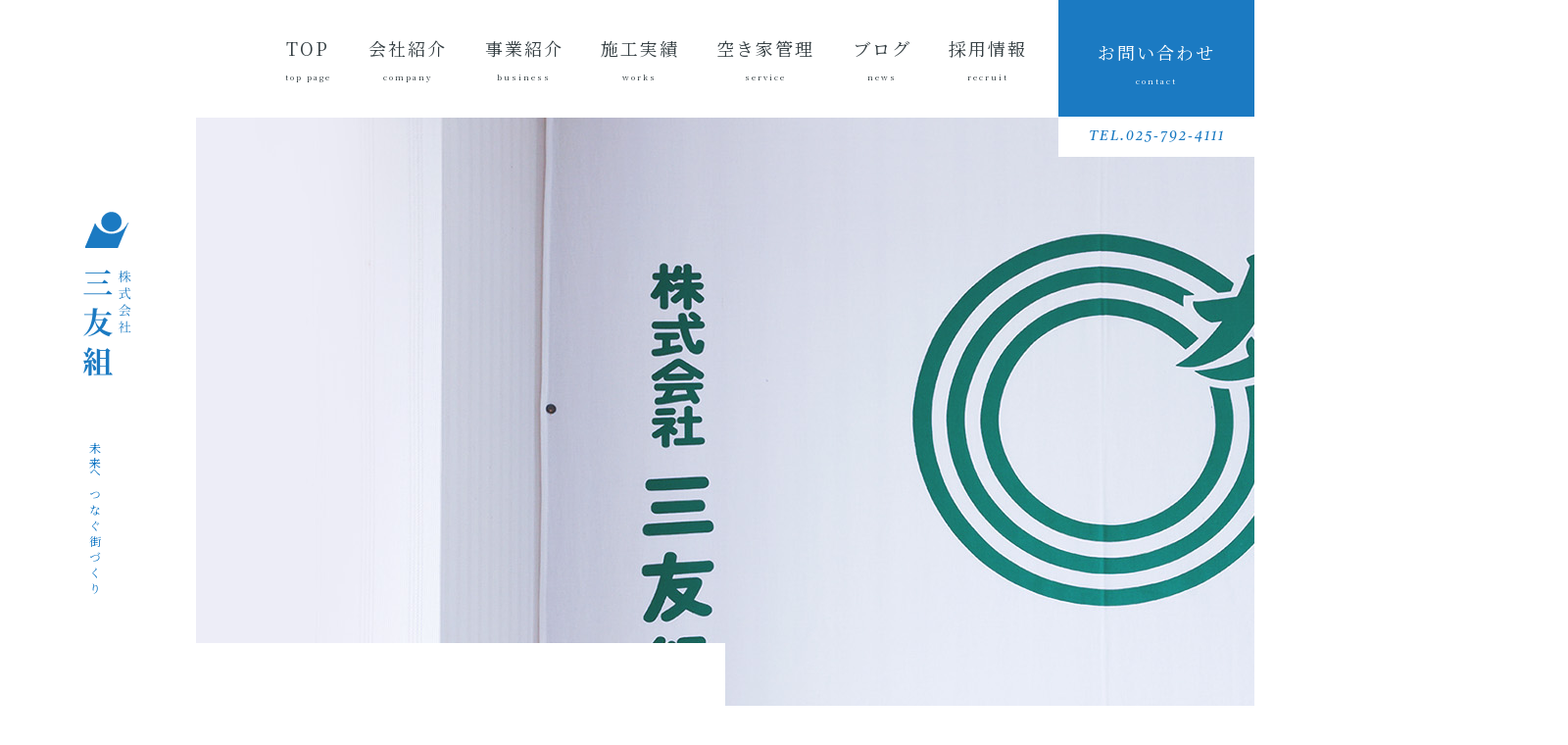

--- FILE ---
content_type: text/html; charset=UTF-8
request_url: https://mitomogumi.co.jp/post-10547/
body_size: 11492
content:
<!DOCTYPE html>
<html lang="ja">

<head>

    <meta charset="utf-8">
    <meta http-equiv="X-UA-Compatible" content="IE=edge">
    <meta name="viewport" content="width=device-width, initial-scale=1.0">
    <meta name="format-detection" content="telephone=no">
    <meta name="author" content="株式会社三友組">
    <title>スポーツの秋 | 株式会社三友組　新潟県魚沼市の総合建設業</title>
    <meta name="description" content="新潟県魚沼市にある総合建設業を営む株式会社三友組です。当社は、土木工事・建築工事・メンテナンス工事など地域に根差したライフラインの創造・維持管理、ライフスタイル提案などを行っています。お客様にご満足いただけるよう、あらゆるニーズにお答えします。コンクリート構造物（土木・建築）劣化調査や報告書作成・補修工事、地域の安心安全に空き家・空き地の管理サービスもしています。お気軽にご相談ください。" />
    <meta name="keywords" content="魚沼市,南魚沼市,十日町市,土木,建築,工事,施工,空き家,移住,巡回,管理,除雪,ふるさと納税" />
    <link rel="canonical" href="">
    <link rel="shortcut icon" href="https://mitomogumi.co.jp/wp-content/themes/wp2021_temp/images/favicon.ico"> 

    <link href="https://mitomogumi.co.jp/wp-content/themes/wp2021_temp/css/reboot.css" rel="stylesheet" media="screen,print">
    <link href="https://mitomogumi.co.jp/wp-content/themes/wp2021_temp/css/style.css" rel="stylesheet" media="screen,print">
    <link href="https://mitomogumi.co.jp/wp-content/themes/wp2021_temp/css/style_sp.css" rel="stylesheet" media="screen,print">
    <link rel="stylesheet" type="text/css" href="https://mitomogumi.co.jp/wp-content/themes/wp2021_temp/css/slick.css"/>

<script type="text/javascript" src="https://mitomogumi.co.jp/wp-content/themes/wp2021_temp/js/jquery-3.6.0.min.js"></script>
<script type="text/javascript" src="https://mitomogumi.co.jp/wp-content/themes/wp2021_temp/js/scrollreveal.js"></script>
<script type="text/javascript" src="https://mitomogumi.co.jp/wp-content/themes/wp2021_temp/js/slick.min.js"></script>
<script type="text/javascript" src="https://mitomogumi.co.jp/wp-content/themes/wp2021_temp/js/func.js"></script>


<meta name='robots' content='max-image-preview:large' />

<!-- Open Graph Meta Tags generated by Blog2Social 699 - https://www.blog2social.com -->
<meta property="og:title" content="スポーツの秋"/>
<meta property="og:description" content="今日１０月１０日は、５６年前に東京オリンピックの開会式が行われた日だ。  スポーツは時季を問わないが、メイン"/>
<meta property="og:url" content="https://mitomogumi.co.jp/post-10547/"/>
<meta property="og:type" content="article"/>
<meta property="og:article:published_time" content="2020-10-10 10:00:42"/>
<meta property="og:article:modified_time" content="2020-10-09 17:00:18"/>
<!-- Open Graph Meta Tags generated by Blog2Social 699 - https://www.blog2social.com -->

<!-- Twitter Card generated by Blog2Social 699 - https://www.blog2social.com -->
<meta name="twitter:card" content="summary">
<meta name="twitter:title" content="スポーツの秋"/>
<meta name="twitter:description" content="今日１０月１０日は、５６年前に東京オリンピックの開会式が行われた日だ。  スポーツは時季を問わないが、メイン"/>
<!-- Twitter Card generated by Blog2Social 699 - https://www.blog2social.com -->
<meta name="author" content="三友会長"/>
<link rel='dns-prefetch' href='//www.google.com' />
<link rel='dns-prefetch' href='//s.w.org' />
<link rel="alternate" type="application/rss+xml" title="株式会社三友組　新潟県魚沼市の総合建設業 &raquo; スポーツの秋 のコメントのフィード" href="https://mitomogumi.co.jp/post-10547/feed/" />
<script type="text/javascript">
window._wpemojiSettings = {"baseUrl":"https:\/\/s.w.org\/images\/core\/emoji\/14.0.0\/72x72\/","ext":".png","svgUrl":"https:\/\/s.w.org\/images\/core\/emoji\/14.0.0\/svg\/","svgExt":".svg","source":{"concatemoji":"https:\/\/mitomogumi.co.jp\/wp-includes\/js\/wp-emoji-release.min.js?ver=6.0.11"}};
/*! This file is auto-generated */
!function(e,a,t){var n,r,o,i=a.createElement("canvas"),p=i.getContext&&i.getContext("2d");function s(e,t){var a=String.fromCharCode,e=(p.clearRect(0,0,i.width,i.height),p.fillText(a.apply(this,e),0,0),i.toDataURL());return p.clearRect(0,0,i.width,i.height),p.fillText(a.apply(this,t),0,0),e===i.toDataURL()}function c(e){var t=a.createElement("script");t.src=e,t.defer=t.type="text/javascript",a.getElementsByTagName("head")[0].appendChild(t)}for(o=Array("flag","emoji"),t.supports={everything:!0,everythingExceptFlag:!0},r=0;r<o.length;r++)t.supports[o[r]]=function(e){if(!p||!p.fillText)return!1;switch(p.textBaseline="top",p.font="600 32px Arial",e){case"flag":return s([127987,65039,8205,9895,65039],[127987,65039,8203,9895,65039])?!1:!s([55356,56826,55356,56819],[55356,56826,8203,55356,56819])&&!s([55356,57332,56128,56423,56128,56418,56128,56421,56128,56430,56128,56423,56128,56447],[55356,57332,8203,56128,56423,8203,56128,56418,8203,56128,56421,8203,56128,56430,8203,56128,56423,8203,56128,56447]);case"emoji":return!s([129777,127995,8205,129778,127999],[129777,127995,8203,129778,127999])}return!1}(o[r]),t.supports.everything=t.supports.everything&&t.supports[o[r]],"flag"!==o[r]&&(t.supports.everythingExceptFlag=t.supports.everythingExceptFlag&&t.supports[o[r]]);t.supports.everythingExceptFlag=t.supports.everythingExceptFlag&&!t.supports.flag,t.DOMReady=!1,t.readyCallback=function(){t.DOMReady=!0},t.supports.everything||(n=function(){t.readyCallback()},a.addEventListener?(a.addEventListener("DOMContentLoaded",n,!1),e.addEventListener("load",n,!1)):(e.attachEvent("onload",n),a.attachEvent("onreadystatechange",function(){"complete"===a.readyState&&t.readyCallback()})),(e=t.source||{}).concatemoji?c(e.concatemoji):e.wpemoji&&e.twemoji&&(c(e.twemoji),c(e.wpemoji)))}(window,document,window._wpemojiSettings);
</script>
<style type="text/css">
img.wp-smiley,
img.emoji {
	display: inline !important;
	border: none !important;
	box-shadow: none !important;
	height: 1em !important;
	width: 1em !important;
	margin: 0 0.07em !important;
	vertical-align: -0.1em !important;
	background: none !important;
	padding: 0 !important;
}
</style>
	<link rel='stylesheet' id='wp-block-library-css'  href='https://mitomogumi.co.jp/wp-includes/css/dist/block-library/style.min.css?ver=6.0.11' type='text/css' media='all' />
<style id='global-styles-inline-css' type='text/css'>
body{--wp--preset--color--black: #000000;--wp--preset--color--cyan-bluish-gray: #abb8c3;--wp--preset--color--white: #ffffff;--wp--preset--color--pale-pink: #f78da7;--wp--preset--color--vivid-red: #cf2e2e;--wp--preset--color--luminous-vivid-orange: #ff6900;--wp--preset--color--luminous-vivid-amber: #fcb900;--wp--preset--color--light-green-cyan: #7bdcb5;--wp--preset--color--vivid-green-cyan: #00d084;--wp--preset--color--pale-cyan-blue: #8ed1fc;--wp--preset--color--vivid-cyan-blue: #0693e3;--wp--preset--color--vivid-purple: #9b51e0;--wp--preset--gradient--vivid-cyan-blue-to-vivid-purple: linear-gradient(135deg,rgba(6,147,227,1) 0%,rgb(155,81,224) 100%);--wp--preset--gradient--light-green-cyan-to-vivid-green-cyan: linear-gradient(135deg,rgb(122,220,180) 0%,rgb(0,208,130) 100%);--wp--preset--gradient--luminous-vivid-amber-to-luminous-vivid-orange: linear-gradient(135deg,rgba(252,185,0,1) 0%,rgba(255,105,0,1) 100%);--wp--preset--gradient--luminous-vivid-orange-to-vivid-red: linear-gradient(135deg,rgba(255,105,0,1) 0%,rgb(207,46,46) 100%);--wp--preset--gradient--very-light-gray-to-cyan-bluish-gray: linear-gradient(135deg,rgb(238,238,238) 0%,rgb(169,184,195) 100%);--wp--preset--gradient--cool-to-warm-spectrum: linear-gradient(135deg,rgb(74,234,220) 0%,rgb(151,120,209) 20%,rgb(207,42,186) 40%,rgb(238,44,130) 60%,rgb(251,105,98) 80%,rgb(254,248,76) 100%);--wp--preset--gradient--blush-light-purple: linear-gradient(135deg,rgb(255,206,236) 0%,rgb(152,150,240) 100%);--wp--preset--gradient--blush-bordeaux: linear-gradient(135deg,rgb(254,205,165) 0%,rgb(254,45,45) 50%,rgb(107,0,62) 100%);--wp--preset--gradient--luminous-dusk: linear-gradient(135deg,rgb(255,203,112) 0%,rgb(199,81,192) 50%,rgb(65,88,208) 100%);--wp--preset--gradient--pale-ocean: linear-gradient(135deg,rgb(255,245,203) 0%,rgb(182,227,212) 50%,rgb(51,167,181) 100%);--wp--preset--gradient--electric-grass: linear-gradient(135deg,rgb(202,248,128) 0%,rgb(113,206,126) 100%);--wp--preset--gradient--midnight: linear-gradient(135deg,rgb(2,3,129) 0%,rgb(40,116,252) 100%);--wp--preset--duotone--dark-grayscale: url('#wp-duotone-dark-grayscale');--wp--preset--duotone--grayscale: url('#wp-duotone-grayscale');--wp--preset--duotone--purple-yellow: url('#wp-duotone-purple-yellow');--wp--preset--duotone--blue-red: url('#wp-duotone-blue-red');--wp--preset--duotone--midnight: url('#wp-duotone-midnight');--wp--preset--duotone--magenta-yellow: url('#wp-duotone-magenta-yellow');--wp--preset--duotone--purple-green: url('#wp-duotone-purple-green');--wp--preset--duotone--blue-orange: url('#wp-duotone-blue-orange');--wp--preset--font-size--small: 13px;--wp--preset--font-size--medium: 20px;--wp--preset--font-size--large: 36px;--wp--preset--font-size--x-large: 42px;}.has-black-color{color: var(--wp--preset--color--black) !important;}.has-cyan-bluish-gray-color{color: var(--wp--preset--color--cyan-bluish-gray) !important;}.has-white-color{color: var(--wp--preset--color--white) !important;}.has-pale-pink-color{color: var(--wp--preset--color--pale-pink) !important;}.has-vivid-red-color{color: var(--wp--preset--color--vivid-red) !important;}.has-luminous-vivid-orange-color{color: var(--wp--preset--color--luminous-vivid-orange) !important;}.has-luminous-vivid-amber-color{color: var(--wp--preset--color--luminous-vivid-amber) !important;}.has-light-green-cyan-color{color: var(--wp--preset--color--light-green-cyan) !important;}.has-vivid-green-cyan-color{color: var(--wp--preset--color--vivid-green-cyan) !important;}.has-pale-cyan-blue-color{color: var(--wp--preset--color--pale-cyan-blue) !important;}.has-vivid-cyan-blue-color{color: var(--wp--preset--color--vivid-cyan-blue) !important;}.has-vivid-purple-color{color: var(--wp--preset--color--vivid-purple) !important;}.has-black-background-color{background-color: var(--wp--preset--color--black) !important;}.has-cyan-bluish-gray-background-color{background-color: var(--wp--preset--color--cyan-bluish-gray) !important;}.has-white-background-color{background-color: var(--wp--preset--color--white) !important;}.has-pale-pink-background-color{background-color: var(--wp--preset--color--pale-pink) !important;}.has-vivid-red-background-color{background-color: var(--wp--preset--color--vivid-red) !important;}.has-luminous-vivid-orange-background-color{background-color: var(--wp--preset--color--luminous-vivid-orange) !important;}.has-luminous-vivid-amber-background-color{background-color: var(--wp--preset--color--luminous-vivid-amber) !important;}.has-light-green-cyan-background-color{background-color: var(--wp--preset--color--light-green-cyan) !important;}.has-vivid-green-cyan-background-color{background-color: var(--wp--preset--color--vivid-green-cyan) !important;}.has-pale-cyan-blue-background-color{background-color: var(--wp--preset--color--pale-cyan-blue) !important;}.has-vivid-cyan-blue-background-color{background-color: var(--wp--preset--color--vivid-cyan-blue) !important;}.has-vivid-purple-background-color{background-color: var(--wp--preset--color--vivid-purple) !important;}.has-black-border-color{border-color: var(--wp--preset--color--black) !important;}.has-cyan-bluish-gray-border-color{border-color: var(--wp--preset--color--cyan-bluish-gray) !important;}.has-white-border-color{border-color: var(--wp--preset--color--white) !important;}.has-pale-pink-border-color{border-color: var(--wp--preset--color--pale-pink) !important;}.has-vivid-red-border-color{border-color: var(--wp--preset--color--vivid-red) !important;}.has-luminous-vivid-orange-border-color{border-color: var(--wp--preset--color--luminous-vivid-orange) !important;}.has-luminous-vivid-amber-border-color{border-color: var(--wp--preset--color--luminous-vivid-amber) !important;}.has-light-green-cyan-border-color{border-color: var(--wp--preset--color--light-green-cyan) !important;}.has-vivid-green-cyan-border-color{border-color: var(--wp--preset--color--vivid-green-cyan) !important;}.has-pale-cyan-blue-border-color{border-color: var(--wp--preset--color--pale-cyan-blue) !important;}.has-vivid-cyan-blue-border-color{border-color: var(--wp--preset--color--vivid-cyan-blue) !important;}.has-vivid-purple-border-color{border-color: var(--wp--preset--color--vivid-purple) !important;}.has-vivid-cyan-blue-to-vivid-purple-gradient-background{background: var(--wp--preset--gradient--vivid-cyan-blue-to-vivid-purple) !important;}.has-light-green-cyan-to-vivid-green-cyan-gradient-background{background: var(--wp--preset--gradient--light-green-cyan-to-vivid-green-cyan) !important;}.has-luminous-vivid-amber-to-luminous-vivid-orange-gradient-background{background: var(--wp--preset--gradient--luminous-vivid-amber-to-luminous-vivid-orange) !important;}.has-luminous-vivid-orange-to-vivid-red-gradient-background{background: var(--wp--preset--gradient--luminous-vivid-orange-to-vivid-red) !important;}.has-very-light-gray-to-cyan-bluish-gray-gradient-background{background: var(--wp--preset--gradient--very-light-gray-to-cyan-bluish-gray) !important;}.has-cool-to-warm-spectrum-gradient-background{background: var(--wp--preset--gradient--cool-to-warm-spectrum) !important;}.has-blush-light-purple-gradient-background{background: var(--wp--preset--gradient--blush-light-purple) !important;}.has-blush-bordeaux-gradient-background{background: var(--wp--preset--gradient--blush-bordeaux) !important;}.has-luminous-dusk-gradient-background{background: var(--wp--preset--gradient--luminous-dusk) !important;}.has-pale-ocean-gradient-background{background: var(--wp--preset--gradient--pale-ocean) !important;}.has-electric-grass-gradient-background{background: var(--wp--preset--gradient--electric-grass) !important;}.has-midnight-gradient-background{background: var(--wp--preset--gradient--midnight) !important;}.has-small-font-size{font-size: var(--wp--preset--font-size--small) !important;}.has-medium-font-size{font-size: var(--wp--preset--font-size--medium) !important;}.has-large-font-size{font-size: var(--wp--preset--font-size--large) !important;}.has-x-large-font-size{font-size: var(--wp--preset--font-size--x-large) !important;}
</style>
<link rel='stylesheet' id='contact-form-7-css'  href='https://mitomogumi.co.jp/wp-content/plugins/contact-form-7/includes/css/styles.css?ver=5.6.1' type='text/css' media='all' />
<link rel='stylesheet' id='tablepress-default-css'  href='https://mitomogumi.co.jp/wp-content/plugins/tablepress/css/default.min.css?ver=1.14' type='text/css' media='all' />
<link rel='stylesheet' id='fancybox-css'  href='https://mitomogumi.co.jp/wp-content/plugins/easy-fancybox/css/jquery.fancybox.min.css?ver=1.3.24' type='text/css' media='screen' />
<script type='text/javascript' src='https://mitomogumi.co.jp/wp-includes/js/jquery/jquery.min.js?ver=3.6.0' id='jquery-core-js'></script>
<script type='text/javascript' src='https://mitomogumi.co.jp/wp-includes/js/jquery/jquery-migrate.min.js?ver=3.3.2' id='jquery-migrate-js'></script>
<link rel="https://api.w.org/" href="https://mitomogumi.co.jp/wp-json/" /><link rel="alternate" type="application/json" href="https://mitomogumi.co.jp/wp-json/wp/v2/posts/10547" /><link rel="EditURI" type="application/rsd+xml" title="RSD" href="https://mitomogumi.co.jp/xmlrpc.php?rsd" />
<link rel="wlwmanifest" type="application/wlwmanifest+xml" href="https://mitomogumi.co.jp/wp-includes/wlwmanifest.xml" /> 
<link rel="canonical" href="https://mitomogumi.co.jp/post-10547/" />
<link rel='shortlink' href='https://mitomogumi.co.jp/?p=10547' />
<link rel="alternate" type="application/json+oembed" href="https://mitomogumi.co.jp/wp-json/oembed/1.0/embed?url=https%3A%2F%2Fmitomogumi.co.jp%2Fpost-10547%2F" />
<link rel="alternate" type="text/xml+oembed" href="https://mitomogumi.co.jp/wp-json/oembed/1.0/embed?url=https%3A%2F%2Fmitomogumi.co.jp%2Fpost-10547%2F&#038;format=xml" />

<!-- BEGIN: WP Social Bookmarking Light HEAD --><script>
    (function (d, s, id) {
        var js, fjs = d.getElementsByTagName(s)[0];
        if (d.getElementById(id)) return;
        js = d.createElement(s);
        js.id = id;
        js.src = "//connect.facebook.net/ja_JP/sdk.js#xfbml=1&version=v2.7";
        fjs.parentNode.insertBefore(js, fjs);
    }(document, 'script', 'facebook-jssdk'));
</script>
<style type="text/css">.wp_social_bookmarking_light{
    border: 0 !important;
    padding: 10px 0 20px 0 !important;
    margin: 0 !important;
}
.wp_social_bookmarking_light div{
    float: left !important;
    border: 0 !important;
    padding: 0 !important;
    margin: 0 5px 0px 0 !important;
    min-height: 30px !important;
    line-height: 18px !important;
    text-indent: 0 !important;
}
.wp_social_bookmarking_light img{
    border: 0 !important;
    padding: 0;
    margin: 0;
    vertical-align: top !important;
}
.wp_social_bookmarking_light_clear{
    clear: both !important;
}
#fb-root{
    display: none;
}
.wsbl_facebook_like iframe{
    max-width: none !important;
}
.wsbl_pinterest a{
    border: 0px !important;
}

.wsbl_line img{
    margin:0 !important;
    padding-left: 15px !important;
     width: 110px!important;
}
</style>
<!-- END: WP Social Bookmarking Light HEAD -->

</head>

<body class="lower1">


<!-- header start -a--------------------------------------------------------------------------->
<header>

<div id="header" class="">

  <div class="logo-area">
    <div class="fbox">
      <h1 class="logo pc"><a href="https://mitomogumi.co.jp"><img src="https://mitomogumi.co.jp/wp-content/themes/wp2021_temp/images/logo.png" alt="株式会社三友組" class=""></a></h1>
      <h1 class="logo sp"><a href="https://mitomogumi.co.jp"><img src="https://mitomogumi.co.jp/wp-content/themes/wp2021_temp/images/logo_sp.png" alt="株式会社三友組" class=""></a></h1>
    </div>
    <div class="fbox"><p class="copy">未来へつなぐ街づくり</p></div>
  </div>

</div><!--  header end --->

<nav>
  <input type="checkbox" id="menu-btn-check">
  <label for="menu-btn-check" class="menu-btn"><span></span></label>
  <div class="wrap-g-navi">
      <ul class="g-navi">
        <li class=""><a href="https://mitomogumi.co.jp">TOP<span>top page</span></a></li>
        <li class="" ontouchstart="">
          <a href="https://mitomogumi.co.jp/company">会社紹介<span>company</span></a>
          <ul>
            <li><a href="https://mitomogumi.co.jp/company">会社紹介トップ</a></li>
            <li><a href="https://mitomogumi.co.jp/company/#message">代表あいさつ</a></li>
            <li><a href="https://mitomogumi.co.jp/company/#philosophy">経営理念</a></li>
            <li><a href="https://mitomogumi.co.jp/company/#companydate">会社概要</a></li>
            <li><a href="https://mitomogumi.co.jp/company/#quality">品質方針</a></li>
            <li><a href="https://mitomogumi.co.jp/company/#history">沿革</a></li>
          </ul>
        </li>
        <li class="" ontouchstart="">
          <a href="https://mitomogumi.co.jp/business">事業紹介<span>business</span></a>
          <ul>
            <li><a href="https://mitomogumi.co.jp/business">事業紹介トップ</a></li>
            <li><a href="https://mitomogumi.co.jp/business/#work01">総合建設業</a></li>
            <li><a href="https://mitomogumi.co.jp/business/#work02">建築工事</a></li>
            <li><a href="https://mitomogumi.co.jp/business/#work03">地域づくり</a></li>
          </ul>
        </li>
        <li class="" ontouchstart="">
          <a href="https://mitomogumi.co.jp/works">施工実績<span>works</span></a>
          <ul>
            <li><a href="https://mitomogumi.co.jp/works">施工実績トップ</a></li>
            <li><a href="https://mitomogumi.co.jp/works-category/workslist1/#list">土木施工実績</a></li>
            <li><a href="https://mitomogumi.co.jp/works-category/workslist2/#list">建築施工実績</a></li>
          </ul>
        </li>
        <li class="furusato" ontouchstart="">
          <a href="https://mitomogumi.co.jp/furusato">空き家管理<span>service</span></a>
          <ul>
            <li><a href="https://mitomogumi.co.jp/furusato">空き家管理トップ</a></li>
            <li><a href="https://mitomogumi.co.jp/furusato/#furusatotoha">空き家管理サービスとは？</a></li>
            <li><a href="https://mitomogumi.co.jp/furusato/#serviceaera">対応エリア</a></li>
            <li><a href="https://mitomogumi.co.jp/furusato/#service">ご契約後の活動内容</a></li>
            <li><a href="https://mitomogumi.co.jp/furusato/#follow">ご契約までの流れ</a></li>
            <li><a href="https://mitomogumi.co.jp/furusato/#price">料金案内</a></li>
            <!--
            <li><a href="https://mitomogumi.co.jp/furusato/#data">資料ダウンロード・ラジオCM</a></li>
            -->
            <li><a href="https://mitomogumi.co.jp/furusato/#faq">よくある質問</a></li>
          </ul>
        </li>
        <li class="" ontouchstart="">
          <a href="https://mitomogumi.co.jp/#blog">ブログ<span>news</span></a>
          <ul>
            <li style="display: none;"><a></a></li>
            <li><a href="https://mitomogumi.co.jp/category/chairman">会長ブログ</a></li>
            <li><a href="https://mitomogumi.co.jp/category/blog">三友組ブログ</a></li>
            <li><a href="https://mitomogumi.co.jp/category/landscape">魚沼の風景</a></li>
          </ul>
        </li>
        <li class="" ontouchstart="">
          <a href="https://mitomogumi.co.jp/recruit">採用情報<span>recruit</span></a>
          <ul>
            <li><a href="https://mitomogumi.co.jp/recruit">採用情報トップ</a></li>
            <li><a href="https://mitomogumi.co.jp/recruit/#message">採用メッセージ</a></li>
            <li><a href="https://mitomogumi.co.jp/recruit/#works">三友組で働くということ</a></li>
            <li><a href="https://mitomogumi.co.jp/recruit/#data">数字で見る三友組</a></li>
            <li><a href="https://mitomogumi.co.jp/recruit/#welfare">待遇・福利厚生・社内制度</a></li>
            <li><a href="https://mitomogumi.co.jp/interview/#movie">リクルート動画</a></li>
            <li><a href="https://mitomogumi.co.jp/interview/#interview">先輩社員インタビュー</a></li>
            <li><a href="https://mitomogumi.co.jp/recruitment/#data">募集要項</a></li>
            <li><a href="https://mitomogumi.co.jp/recruitment/#contact">採用に関するお問い合わせ</a></li>
          </ul>
        </li>
        <li class="contact">
          <span class="mail"><a href="https://mitomogumi.co.jp/#contact">お問い合わせ<span>contact</span></a></span>
          <span class="tel"><a href="0257924111">TEL.025-792-4111</a></span>
        </li>
      </ul>
  </div>
 </nav>


</header>
<div class="obi blog">
    <div class="img" style="background-image: url(https://mitomogumi.co.jp/wp-content/themes/wp2021_temp/images/blog_obi1.jpg);"> </div>
    <div class="page-title">
      <h2>会長ブログ<span>blog</span></h2>
    </div>
</div>


<div class="contents blog" id="blog1">

  <div class="block01">
    <div class="wrapper clearfix">

      <div class="single">


        <div class="box">
            <p class="date">2020.10.10</p>
            <h4 class="titel">スポーツの秋</h4>


    <p>今日１０月１０日は、５６年前に東京オリンピックの開会式が行われた日だ。</p>
<p>スポーツは時季を問わないが、メインは秋だろう。今のようにテレビ中継に<br />
合わせた期間設定など無かったから、当時晴れの特異日だった１０月１０日が<br />
選ばれた。その後体育の日（スポーツの日）として祝日になったが、ハッピー<br />
マンディーで第２月曜に変わり、今年はオリンピックのため７月に移動した。</p>
<p>今月からゴー・トゥ・トラベルが東京も解禁となり、都民が全国各地を訪れたり、<br />
地方から東京への旅行も対象となった。魚沼市への旅行客の内７割近くが関東から<br />
のお客様で、その内約半数が東京都民だ。友好都市も文京、足立、江戸川、豊島、<br />
など東京の各区で、四季を通じて小学校の山村体験交流なども盛んだ。</p>
<p>ＣＯＶＩＤ１９の県境を跨いだ規制が解除された後、市内の飲食店や居酒屋などでも、<br />
「関東からの来店ご遠慮ください」という張り紙が掲げられた。小さな町の小さな<br />
店は、その多くが地元常連客で成り立っているし、地元民からすれば、感染者の<br />
多い地域からの来店は、帰省客であっても歓迎しないという事だろう。</p>
<p>そうした感情は理解できなくもないが、考えてみると関東を排除し、大阪や名古屋<br />
はＯＫでは、実効性に欠けると思う。このウイルスの感染者は人口密度の高い地域<br />
で多く発生していることが伺える。青森や岩手など東北各県で感染者が少ないのは<br />
人口密度が低いからだろう。北海道や沖縄では札幌や那覇などの大都市で多い。</p>
<p>国は特別交付金で感染予防対策を支援している。三蜜防止策や消毒薬、換気装置、<br />
体温計などの費用を２０万円まで１００％補助している。こうした制度を利用し、<br />
感染防止策を徹底すれば、都会からの来店制限などしなくても安全な営業は可能だ。<br />
行政は、そうした指導徹底に努め、安心安全な店づくりを推進していただきたい。</p>
<p>人々が集まるイベントを全て中止にしたり、人が人を排除するというやり方では、<br />
新型ウイルスとの戦いに先が見えない。延期された東京オリンピックもこんな事<br />
では来年開催も危うい。大相撲、野球、サッカー、ゴルフなどのプロスポーツも<br />
無観客や拍手応援、マスク、消毒、三密対策をやりながら開催している。</p>
<p>対策を施して普段通り行う事が、このウイルスとの戦いに勝つ方法だと考える。</p>
<div class='wp_social_bookmarking_light'>        <div class="wsbl_facebook_like"><div id="fb-root"></div><fb:like href="https://mitomogumi.co.jp/post-10547/" layout="button_count" action="like" width="100" share="true" show_faces="false" ></fb:like></div>        <div class="wsbl_twitter"><a href="https://twitter.com/share" class="twitter-share-button" data-url="https://mitomogumi.co.jp/post-10547/" data-text="スポーツの秋" data-via="https://twitter.com/mitomogumi310" data-related="41117381mit" data-lang="ja">Tweet</a></div>        <div class="wsbl_line"><a href='http://line.me/R/msg/text/?%E3%82%B9%E3%83%9D%E3%83%BC%E3%83%84%E3%81%AE%E7%A7%8B%0D%0Ahttps%3A%2F%2Fmitomogumi.co.jp%2Fpost-10547%2F' title='LINEで送る' rel=nofollow class='wp_social_bookmarking_light_a' ><img src='https://mitomogumi.co.jp/wp-content/plugins/wp-social-bookmarking-light/public/images/line88x20.png' alt='LINEで送る' title='LINEで送る' width='88' height='20' class='wp_social_bookmarking_light_img' /></a></div></div>
<br class='wp_social_bookmarking_light_clear' />

        <p class=""> カテゴリー：<a href="https://mitomogumi.co.jp/category/chairman/">会長ブログ</a></p>
        <p>タグ：</p>
        
        
        </div>
        
      </div>

<!--
 <div class="nav-below">
 <span class="nav-previous"><a href="https://mitomogumi.co.jp/post-10575/" rel="prev">back</a></span>
 <span class="nav-next floatR"><a href="https://mitomogumi.co.jp/post-10580/" rel="next">next</a></span>
 </div>
 -->

 


   </div>

  </div>


</div>

<div class="block-contact" id="contact">
<div class="wrapper">
<h2 class="contact-title">お問い合わせ<span>conatct</span></h2>
<div class="link-area">
<p>ご相談やご質問などございいましたら、電話かメールにてお気軽にお問い合わせください。</p>
<div class="flex">
<div class="btn">
<a href="tel:0257924111"><img src="https://mitomogumi.co.jp/wp-content/themes/wp2021_temp/images/icon_tel.png" class="icon"><span class="tel">025-792-4111</span>
<span class="cap">受付時間：平日7:30 - 17:00</span></a>
</div>
<div class="btn">
<a href="mailto:soumu@mitomogumi.co.jp"><img src="https://mitomogumi.co.jp/wp-content/themes/wp2021_temp/images/icon_mail.png" class="icon"><span class="mail">soumu@mitomogumi.co.jp</span><span class="cap">上記アドレス宛にご用件をお知らせください</span></a>
</div>
</div>
<p class="pp-text"><a href="/privacypolicy/">プライバシーポリシー</a></p>
</div>
</div>
</div>



<!-- footer start ---------------------------------------------------------------------------->
<footer>
<div id="footer" class="clearfix">
 <div class="wrapper">

        <div class="pagetop"><a href="#"></a></div>
        
  <div class="flex">

    <div class="logo-area">        
        <p class="logo"><a href="https://mitomogumi.co.jp/"><img src="https://mitomogumi.co.jp/wp-content/themes/wp2021_temp/images/logo_white.png" alt="株式会社三友組" class=""></a></p>
        <p class="logo_sp"><a href="https://mitomogumi.co.jp/"><img src="https://mitomogumi.co.jp/wp-content/themes/wp2021_temp/images/logo_sp_white.png" alt="株式会社三友組" class=""></a></p>
        <p class="address_sp">〒946-0075 新潟県魚沼市吉田163番地<br>
TEL : 025-792-4111<br>FAX : 025-792-7381<br></p>
        <div class="sns-icons">
            <ul class="dp_feed_widget clearfix">
                <li><a href="https://twitter.com/mitomogumi310" title="Follow on Twitter" target="_blank"><span class="r-wrap"><i class="fab fa-twitter"><img src="https://mitomogumi.co.jp/wp-content/themes/wp2021_temp/images/icon_twitter.png"></i></span></a></li>
                <li><a href="https://www.facebook.com/mit310/" title="Follow on Facebook" target="_blank"><span class="r-wrap"><i class="fab fa-facebook-f"><img src="https://mitomogumi.co.jp/wp-content/themes/wp2021_temp/images/icon_facebook.png"></i></span></a></li></li>
                <li><a href="https://www.instagram.com/mitomogumi/" title="Follow on Instagram" target="_blank"><span class="r-wrap"><i class="fab fa-instagram"><img src="https://mitomogumi.co.jp/wp-content/themes/wp2021_temp/images/icon_insta.png"></i></span></a></li>
                <li><a href="https://www.youtube.com/channel/UCnug3yW_1ecz3-erO8Whkeg" title="Follow on YouTube" target="_blank"><span class="r-wrap"><i class="fab fa-youtube"><img src="https://mitomogumi.co.jp/wp-content/themes/wp2021_temp/images/icon_youtube.png"></i></span></a>
                <li><a href="https://feedly.com/i/subscription/feed/https%3A%2F%2Fmitomogumi.co.jp%2Ffeed%2F" target="_blank" title="Follow on feedly"><span class="r-wrap"><i class="icon-feedly"><img src="https://mitomogumi.co.jp/wp-content/themes/wp2021_temp/images/icon_feedly.png"></i></span></a></li>
            </ul>
        </div>
    </div>
    
    <div class="left-area">
    
      <div class="link-area">
        <div>
          <ul class="f-link-list">
            <li><a href="https://mitomogumi.co.jp/company">会社紹介</a></li>
            <li><a href="https://mitomogumi.co.jp/company/#message">代表あいさつ</a></li>
            <li><a href="https://mitomogumi.co.jp/company/#philosophy">経営理念</a></li>
            <li><a href="https://mitomogumi.co.jp/company/#companydate">会社概要</a></li>
            <li><a href="https://mitomogumi.co.jp/company/#quality">品質方針</a></li>
            <li><a href="https://mitomogumi.co.jp/company/#history">沿革</a></li>
          </ul>
          <ul class="f-link-list">
            <li><a href="https://mitomogumi.co.jp/business">事業紹介</a></li>
            <li><a href="https://mitomogumi.co.jp/business/#work01">総合建設業</a></li>
            <li><a href="https://mitomogumi.co.jp/business/#work02">建築工事<span class="small">（１級建築士事務所）</span></a></li>
            <li><a href="https://mitomogumi.co.jp/business/#work03">地域づくり</a></li>
          </ul>
          <ul class="f-link-list privacypolicy">
            <li><a href="https://mitomogumi.co.jp/privacypolicy">プライバシーポリシー</a></li>
          </ul>
        </div>
        <div>
          <ul class="f-link-list">
            <li><a href="https://mitomogumi.co.jp/works">施工実績</a></li>
            <li><a href="https://mitomogumi.co.jp/works-category/workslist1/#list">土木施工実績</a></li>
            <li><a href="https://mitomogumi.co.jp/works-category/workslist2/#list">建築施工実績</a></li>
          </ul>
          <ul class="f-link-list">
            <li><a href="https://mitomogumi.co.jp/furusato">空き家管理サービス</a></li>
            <li><a href="https://mitomogumi.co.jp/furusato/#furusatotoha">空き家管理サービスとは？</a></li>
            <li><a href="https://mitomogumi.co.jp/furusato/#serviceaera">対応エリア</a></li>
            <li><a href="https://mitomogumi.co.jp/furusato/#service">ご契約後の活動内容</a></li>
            <li><a href="https://mitomogumi.co.jp/furusato/#follow">ご契約までの流れ</a></li>
            <li><a href="https://mitomogumi.co.jp/furusato/#price">料金案内</a></li>
            <!--
            <li><a href="https://mitomogumi.co.jp/furusato/#data">資料ダウンロード・ラジオCM</a></li>
            -->
            <li><a href="https://mitomogumi.co.jp/furusato/#faq">よくある質問</a></li>
          </ul>
        </div>
        <div>
          <ul class="f-link-list">
            <li><a href="https://mitomogumi.co.jp/#blog">ブログ</a></li>
            <li><a href="https://mitomogumi.co.jp/category/chairman">会長ブログ</a></li>
            <li><a href="https://mitomogumi.co.jp/category/blog">三友組ブログ</a></li>
            <li><a href="https://mitomogumi.co.jp/category/landscape">魚沼の風景</a></li>
          </ul>
          <ul class="f-link-list">
            <li><a href="https://mitomogumi.co.jp/recruit">採用情報</a></li>
            <li><a href="https://mitomogumi.co.jp/recruit/#message">採用メッセージ</a></li>
            <li><a href="https://mitomogumi.co.jp/recruit/#works">三友組で働くということ</a></li>
            <li><a href="https://mitomogumi.co.jp/recruit/#data">数字で見る三友組</a></li>
            <li><a href="https://mitomogumi.co.jp/recruit/#welfare">待遇・福利厚生・社内制度</a></li>
            <li><a href="https://mitomogumi.co.jp/interview/#movie">リクルート動画</a></li>
            <li><a href="https://mitomogumi.co.jp/interview/#interview">先輩社員インタビュー</a></li>
            <li><a href="https://mitomogumi.co.jp/recruitment/#data">募集要項</a></li>
            <li><a href="https://mitomogumi.co.jp/recruitment/#contact">採用に関するお問い合わせ</a></li>
          </ul>
        </div>
          
      </div>     
  

      <div class="adress-area">
          <p>〒946-0075　<br class="sp">新潟県魚沼市吉田163番地</p>
          <p><a href="tel:0257924111">TEL : 025-792-4111</a><span class="pc"> / </span><br class="sp">FAX : 025-792-7381</p>
      </div>


      <p class="copyright ">Copyright &copy; 2021 Mitomogumi Co.,Ltd All Rights Reserved.</p>  
    </div>
  </div> 

</div> 
</footer>




<!-- BEGIN: WP Social Bookmarking Light FOOTER -->    <script>!function(d,s,id){var js,fjs=d.getElementsByTagName(s)[0],p=/^http:/.test(d.location)?'http':'https';if(!d.getElementById(id)){js=d.createElement(s);js.id=id;js.src=p+'://platform.twitter.com/widgets.js';fjs.parentNode.insertBefore(js,fjs);}}(document, 'script', 'twitter-wjs');</script><!-- END: WP Social Bookmarking Light FOOTER -->
<script type='text/javascript' src='https://mitomogumi.co.jp/wp-includes/js/dist/vendor/regenerator-runtime.min.js?ver=0.13.9' id='regenerator-runtime-js'></script>
<script type='text/javascript' src='https://mitomogumi.co.jp/wp-includes/js/dist/vendor/wp-polyfill.min.js?ver=3.15.0' id='wp-polyfill-js'></script>
<script type='text/javascript' id='contact-form-7-js-extra'>
/* <![CDATA[ */
var wpcf7 = {"api":{"root":"https:\/\/mitomogumi.co.jp\/wp-json\/","namespace":"contact-form-7\/v1"}};
/* ]]> */
</script>
<script type='text/javascript' src='https://mitomogumi.co.jp/wp-content/plugins/contact-form-7/includes/js/index.js?ver=5.6.1' id='contact-form-7-js'></script>
<script type='text/javascript' id='google-invisible-recaptcha-js-before'>
var renderInvisibleReCaptcha = function() {

    for (var i = 0; i < document.forms.length; ++i) {
        var form = document.forms[i];
        var holder = form.querySelector('.inv-recaptcha-holder');

        if (null === holder) continue;
		holder.innerHTML = '';

         (function(frm){
			var cf7SubmitElm = frm.querySelector('.wpcf7-submit');
            var holderId = grecaptcha.render(holder,{
                'sitekey': '6Lf1V4AUAAAAAK9YZjvHYfBRZ5F3ptxQMzxJwn-I', 'size': 'invisible', 'badge' : 'inline',
                'callback' : function (recaptchaToken) {
					if((null !== cf7SubmitElm) && (typeof jQuery != 'undefined')){jQuery(frm).submit();grecaptcha.reset(holderId);return;}
					 HTMLFormElement.prototype.submit.call(frm);
                },
                'expired-callback' : function(){grecaptcha.reset(holderId);}
            });

			if(null !== cf7SubmitElm && (typeof jQuery != 'undefined') ){
				jQuery(cf7SubmitElm).off('click').on('click', function(clickEvt){
					clickEvt.preventDefault();
					grecaptcha.execute(holderId);
				});
			}
			else
			{
				frm.onsubmit = function (evt){evt.preventDefault();grecaptcha.execute(holderId);};
			}


        })(form);
    }
};
</script>
<script type='text/javascript' async defer src='https://www.google.com/recaptcha/api.js?onload=renderInvisibleReCaptcha&#038;render=explicit&#038;hl=ja' id='google-invisible-recaptcha-js'></script>
<script type='text/javascript' src='https://mitomogumi.co.jp/wp-content/plugins/easy-fancybox/js/jquery.fancybox.min.js?ver=1.3.24' id='jquery-fancybox-js'></script>
<script type='text/javascript' id='jquery-fancybox-js-after'>
var fb_timeout, fb_opts={'overlayShow':true,'hideOnOverlayClick':true,'showCloseButton':true,'margin':20,'centerOnScroll':false,'enableEscapeButton':true,'autoScale':true };
if(typeof easy_fancybox_handler==='undefined'){
var easy_fancybox_handler=function(){
jQuery('.nofancybox,a.wp-block-file__button,a.pin-it-button,a[href*="pinterest.com/pin/create"],a[href*="facebook.com/share"],a[href*="twitter.com/share"]').addClass('nolightbox');
/* IMG */
var fb_IMG_select='a[href*=".jpg"]:not(.nolightbox,li.nolightbox>a),area[href*=".jpg"]:not(.nolightbox),a[href*=".jpeg"]:not(.nolightbox,li.nolightbox>a),area[href*=".jpeg"]:not(.nolightbox),a[href*=".png"]:not(.nolightbox,li.nolightbox>a),area[href*=".png"]:not(.nolightbox),a[href*=".webp"]:not(.nolightbox,li.nolightbox>a),area[href*=".webp"]:not(.nolightbox)';
jQuery(fb_IMG_select).addClass('fancybox image');
var fb_IMG_sections=jQuery('.gallery,.wp-block-gallery,.tiled-gallery,.wp-block-jetpack-tiled-gallery');
fb_IMG_sections.each(function(){jQuery(this).find(fb_IMG_select).attr('rel','gallery-'+fb_IMG_sections.index(this));});
jQuery('a.fancybox,area.fancybox,li.fancybox a').each(function(){jQuery(this).fancybox(jQuery.extend({},fb_opts,{'transitionIn':'elastic','easingIn':'easeOutBack','transitionOut':'elastic','easingOut':'easeInBack','opacity':false,'hideOnContentClick':false,'titleShow':true,'titlePosition':'over','titleFromAlt':true,'showNavArrows':true,'enableKeyboardNav':true,'cyclic':false}))});};
jQuery('a.fancybox-close').on('click',function(e){e.preventDefault();jQuery.fancybox.close()});
};
var easy_fancybox_auto=function(){setTimeout(function(){jQuery('#fancybox-auto').trigger('click')},1000);};
jQuery(easy_fancybox_handler);jQuery(document).on('post-load',easy_fancybox_handler);
jQuery(easy_fancybox_auto);
</script>
<script type='text/javascript' src='https://mitomogumi.co.jp/wp-content/plugins/easy-fancybox/js/jquery.easing.min.js?ver=1.4.1' id='jquery-easing-js'></script>
<script type='text/javascript' src='https://mitomogumi.co.jp/wp-content/plugins/easy-fancybox/js/jquery.mousewheel.min.js?ver=3.1.13' id='jquery-mousewheel-js'></script>
</body>
</html>
